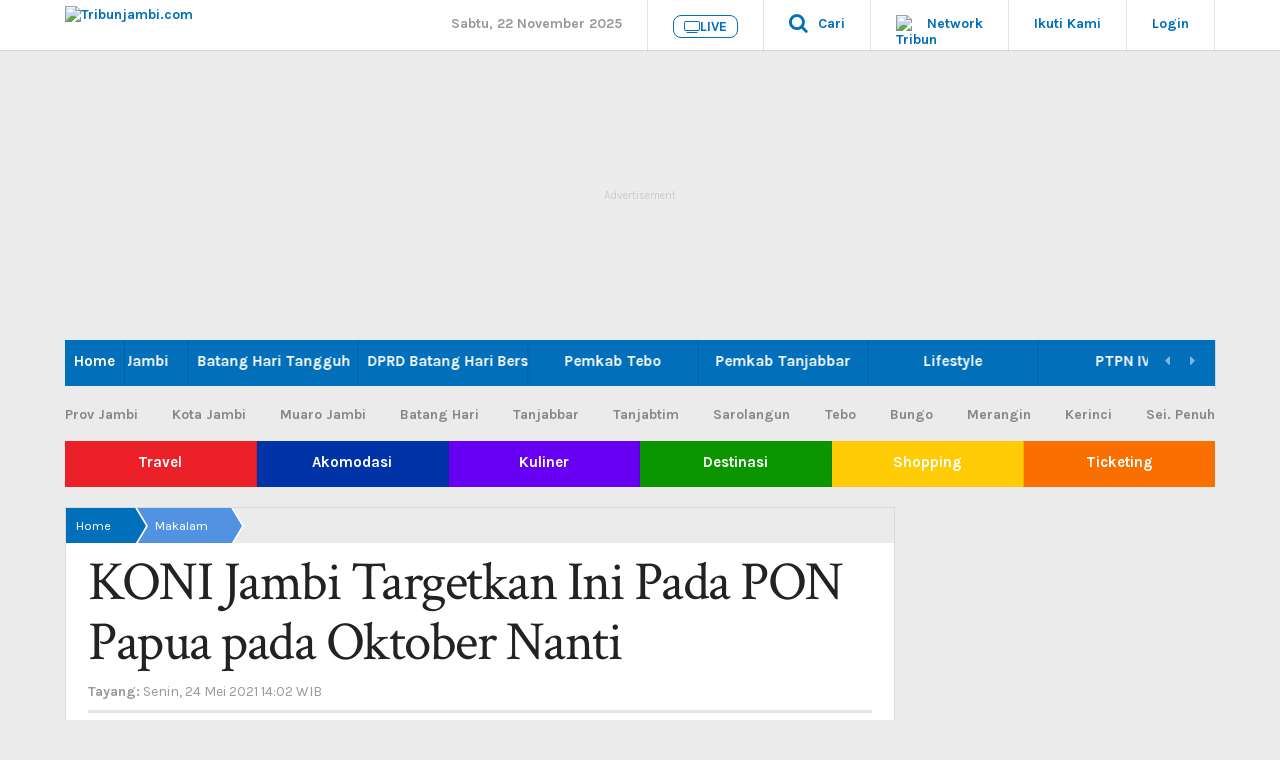

--- FILE ---
content_type: text/html; charset=utf-8
request_url: https://www.google.com/recaptcha/api2/aframe
body_size: 116
content:
<!DOCTYPE HTML><html><head><meta http-equiv="content-type" content="text/html; charset=UTF-8"></head><body><script nonce="XowXI1HBxDJ5-IyHouq-NQ">/** Anti-fraud and anti-abuse applications only. See google.com/recaptcha */ try{var clients={'sodar':'https://pagead2.googlesyndication.com/pagead/sodar?'};window.addEventListener("message",function(a){try{if(a.source===window.parent){var b=JSON.parse(a.data);var c=clients[b['id']];if(c){var d=document.createElement('img');d.src=c+b['params']+'&rc='+(localStorage.getItem("rc::a")?sessionStorage.getItem("rc::b"):"");window.document.body.appendChild(d);sessionStorage.setItem("rc::e",parseInt(sessionStorage.getItem("rc::e")||0)+1);localStorage.setItem("rc::h",'1763808426972');}}}catch(b){}});window.parent.postMessage("_grecaptcha_ready", "*");}catch(b){}</script></body></html>

--- FILE ---
content_type: application/javascript; charset=utf-8
request_url: https://fundingchoicesmessages.google.com/f/AGSKWxXrMZGI-GwmKNdbJYqvOVDQq9w7fmu6Z43ctQBpFtn5kekXZ6BJlwvHh_-Zf7wbD5ULfbrejIzpCp-TSbilcw4CCi6jWeTHaluM2DUgvqHzZDsWEK55_NNr8SQCyF3XuidqSkunWDu77VYrpK8TZLsGg2aGCx3feQubf8cAZyYlHFPm4_rlu5vQpnWT/_/small_ad.?ad_size=/adsrotate._inline_advert&/inline_ad.
body_size: -1294
content:
window['ed5df4fe-5e4a-4a6d-946e-0d089946ff13'] = true;

--- FILE ---
content_type: application/x-javascript; charset=utf-8
request_url: https://servicer.mgid.com/1038960/1?nocmp=1&tcfV2=1&sessionId=692194ab-180a5&sessionPage=1&sessionNumberWeek=1&sessionNumber=1&scale_metric_1=64.00&scale_metric_2=256.00&scale_metric_3=100.00&cbuster=1763808428178574469275&pvid=115dc3c8-b0b8-4faf-b812-0202ec63c62b&implVersion=17&lct=1763554920&mp4=1&ap=1&consentStrLen=0&wlid=a9298bc5-1dcc-49b5-b5bc-bef7d633eb94&uniqId=09613&childs=1504215&niet=4g&nisd=false&jsp=body&evt=%5B%7B%22event%22%3A1%2C%22methods%22%3A%5B1%2C2%5D%7D%2C%7B%22event%22%3A2%2C%22methods%22%3A%5B1%2C2%5D%7D%5D&pv=5&jsv=es6&dpr=1&hashCommit=cbd500eb&tfre=9459&w=604&h=572&tl=150&tlp=1,2,3,4,5,6&sz=196x216&szp=1,2,3,4,5,6&szl=1,2,3;4,5,6&cxurl=https%3A%2F%2Fjambi.tribunnews.com%2F2021%2F05%2F24%2Fkoni-jambi-targetkan-ini-pada-pon-papua-pada-oktober-nanti&ref=&lu=https%3A%2F%2Fjambi.tribunnews.com%2F2021%2F05%2F24%2Fkoni-jambi-targetkan-ini-pada-pon-papua-pada-oktober-nanti
body_size: 2378
content:
var _mgq=_mgq||[];
_mgq.push(["MarketGidLoadGoods1038960_09613",[
["Brainberries","16268264","1","Disney Princesses: Which Live-Action Version Do You Prefer?","","0","","","","B-mHOG5tMi5XWq63dgZE3VP3vrYsfxUPht_lHuuT9y3rGN8JGvYMLOeTOAuq34_GU9ezLeYkKUxiukdHQigwU8PAtNUVt8qog88RXl-wva34_bcFvIc6yRBCyb4ziqhk",{"i":"https://s-img.mgid.com/g/16268264/492x277/-/[base64].webp?v=1763808428-0B_QUeiuam7JYnZjt3-8i1PSfKx9-syGYSKb1xZLz-0","l":"https://clck.mgid.com/ghits/16268264/i/57373538/0/pp/1/1?h=B-mHOG5tMi5XWq63dgZE3VP3vrYsfxUPht_lHuuT9y3rGN8JGvYMLOeTOAuq34_GU9ezLeYkKUxiukdHQigwU8PAtNUVt8qog88RXl-wva34_bcFvIc6yRBCyb4ziqhk&rid=97b58985-c790-11f0-83c7-d404e6faf7f0&tt=Direct&att=3&afrd=296&iv=17&ct=1&gdprApplies=0&muid=pam83yyzmeL2&st=-300&mp4=1&h2=RGCnD2pppFaSHdacZpvmnpoHBllxjckHXwaK_zdVZw6_K2N9iDn7c04Qo2mNyib6BuhvSz5Mm_pl_YCFubFzDw**","adc":[],"sdl":0,"dl":"","type":"w","media-type":"static","clicktrackers":[],"cta":"Learn more","cdt":"","b":0.01,"catId":230,"tri":"97b5a9ca-c790-11f0-83c7-d404e6faf7f0","crid":"16268264"}],
["Brainberries","15584686","1","The OC Cast Now: Real Age And Life Partners Revealed","","0","","","","B-mHOG5tMi5XWq63dgZE3SK3_-42kznsAZhgRrb06qr9dtMcrKeOvKQ2vnuZ6nCmU9ezLeYkKUxiukdHQigwU8PAtNUVt8qog88RXl-wva3itZb4uyGOPvUjsA0jBNCy",{"i":"https://cl.imghosts.com/imgh/video/upload/ar_16:9,c_fill,w_680/videos/t/2023-03/101924/9f0d28ed7a57b5974a757047dd3246f0.mp4?v=1763808428-2Q9po6qnHmFW4HEHh4tNfXrzgZqBVqU1sFRybn7EOOc","l":"https://clck.mgid.com/ghits/15584686/i/57373538/0/pp/2/1?h=B-mHOG5tMi5XWq63dgZE3SK3_-42kznsAZhgRrb06qr9dtMcrKeOvKQ2vnuZ6nCmU9ezLeYkKUxiukdHQigwU8PAtNUVt8qog88RXl-wva3itZb4uyGOPvUjsA0jBNCy&rid=97b58985-c790-11f0-83c7-d404e6faf7f0&tt=Direct&att=3&afrd=296&iv=17&ct=1&gdprApplies=0&muid=pam83yyzmeL2&st=-300&mp4=1&h2=RGCnD2pppFaSHdacZpvmnpoHBllxjckHXwaK_zdVZw6_K2N9iDn7c04Qo2mNyib6BuhvSz5Mm_pl_YCFubFzDw**","adc":[],"sdl":0,"dl":"","type":"w","media-type":"video","clicktrackers":[],"cta":"Learn more","cdt":"","b":0.01,"catId":239,"tri":"97b5a9cf-c790-11f0-83c7-d404e6faf7f0","crid":"15584686"}],
["Brainberries","15119494","1","Films To Make You Question Everything You Know About Cinema","","0","","","","B-mHOG5tMi5XWq63dgZE3S0ibLnZKFqGzUQzvTZIozz7mfFiGULnGuCsZZHSiP2GU9ezLeYkKUxiukdHQigwU8PAtNUVt8qog88RXl-wva2WJ1juipV28vXh0HL6MvP9",{"i":"https://s-img.mgid.com/g/15119494/492x277/-/[base64].webp?v=1763808428-KjgtCStcSLKXBp9Gaypgi9TBRxXLApWsrj89E_-4DZ0","l":"https://clck.mgid.com/ghits/15119494/i/57373538/0/pp/3/1?h=B-mHOG5tMi5XWq63dgZE3S0ibLnZKFqGzUQzvTZIozz7mfFiGULnGuCsZZHSiP2GU9ezLeYkKUxiukdHQigwU8PAtNUVt8qog88RXl-wva2WJ1juipV28vXh0HL6MvP9&rid=97b58985-c790-11f0-83c7-d404e6faf7f0&tt=Direct&att=3&afrd=296&iv=17&ct=1&gdprApplies=0&muid=pam83yyzmeL2&st=-300&mp4=1&h2=RGCnD2pppFaSHdacZpvmnpoHBllxjckHXwaK_zdVZw6_K2N9iDn7c04Qo2mNyib6BuhvSz5Mm_pl_YCFubFzDw**","adc":[],"sdl":0,"dl":"","type":"w","media-type":"static","clicktrackers":[],"cta":"Learn more","cdt":"","b":0.01,"catId":230,"tri":"97b5a9d0-c790-11f0-83c7-d404e6faf7f0","crid":"15119494"}],
["Brainberries","8603790","1","17 Rare Churches Underground That Still Exist","","0","","","","B-mHOG5tMi5XWq63dgZE3cSxNhiXtylbP_x-imzNMSShCkYBzvYqW3xjhRQFjAUfU9ezLeYkKUxiukdHQigwU8PAtNUVt8qog88RXl-wva3RDj_ckoL1RGcqo2Ij1lVo",{"i":"https://s-img.mgid.com/g/8603790/492x277/0x0x695x391/aHR0cDovL2ltZ2hvc3RzLmNvbS90LzIwMTktMDgvMTAxOTI0LzAwMDhmMDQ4MmEyODQ0M2RkOWM1MWE2ZDZlMjk2MzU2LmpwZWc.webp?v=1763808428-iPuEeU7yqlIKHOTNWr4t5fieOc30nAqsLDLgG3oUVNU","l":"https://clck.mgid.com/ghits/8603790/i/57373538/0/pp/4/1?h=B-mHOG5tMi5XWq63dgZE3cSxNhiXtylbP_x-imzNMSShCkYBzvYqW3xjhRQFjAUfU9ezLeYkKUxiukdHQigwU8PAtNUVt8qog88RXl-wva3RDj_ckoL1RGcqo2Ij1lVo&rid=97b58985-c790-11f0-83c7-d404e6faf7f0&tt=Direct&att=3&afrd=296&iv=17&ct=1&gdprApplies=0&muid=pam83yyzmeL2&st=-300&mp4=1&h2=RGCnD2pppFaSHdacZpvmnpoHBllxjckHXwaK_zdVZw6_K2N9iDn7c04Qo2mNyib6BuhvSz5Mm_pl_YCFubFzDw**","adc":[],"sdl":0,"dl":"","type":"w","media-type":"static","clicktrackers":[],"cta":"Learn more","cdt":"","b":0.01,"catId":225,"tri":"97b5a9d4-c790-11f0-83c7-d404e6faf7f0","crid":"8603790"}],
["Brainberries","15584684","1","Top 7 Lost Treasures - Would You Like To Find One Of Them?","","0","","","","B-mHOG5tMi5XWq63dgZE3THTza4U6wPrT91_jNFZ7fLcxHwJnaiZG1us89zI4g6JU9ezLeYkKUxiukdHQigwU8PAtNUVt8qog88RXl-wva2VzOJ-fTQ4opfhqzOWKbJ4",{"i":"https://s-img.mgid.com/g/15584684/492x277/-/[base64].webp?v=1763808428-2zzBySW2I2rE1uIGhofdTGgfxAWqNpNV6ArkaDHPNT8","l":"https://clck.mgid.com/ghits/15584684/i/57373538/0/pp/5/1?h=B-mHOG5tMi5XWq63dgZE3THTza4U6wPrT91_jNFZ7fLcxHwJnaiZG1us89zI4g6JU9ezLeYkKUxiukdHQigwU8PAtNUVt8qog88RXl-wva2VzOJ-fTQ4opfhqzOWKbJ4&rid=97b58985-c790-11f0-83c7-d404e6faf7f0&tt=Direct&att=3&afrd=296&iv=17&ct=1&gdprApplies=0&muid=pam83yyzmeL2&st=-300&mp4=1&h2=RGCnD2pppFaSHdacZpvmnpoHBllxjckHXwaK_zdVZw6_K2N9iDn7c04Qo2mNyib6BuhvSz5Mm_pl_YCFubFzDw**","adc":[],"sdl":0,"dl":"","type":"w","media-type":"static","clicktrackers":[],"cta":"Learn more","cdt":"","b":0.01,"catId":225,"tri":"97b5a9d5-c790-11f0-83c7-d404e6faf7f0","crid":"15584684"}],
["Brainberries","16125530","1","Critics Were Impressed By The Way She Portrayed Grace Kelly","","0","","","","B-mHOG5tMi5XWq63dgZE3e72E7jv1YE2ahO8Lz1IjCp6dpEqTYgVkh-OxdBqgg7iU9ezLeYkKUxiukdHQigwU8PAtNUVt8qog88RXl-wva2P0pQMJtNkZr2KbY5niIMf",{"i":"https://s-img.mgid.com/g/16125530/492x277/-/[base64].webp?v=1763808428-AoPpRnHOKzgUb8jViZ-ion0GwBHHkYGTv0YhgLRubgc","l":"https://clck.mgid.com/ghits/16125530/i/57373538/0/pp/6/1?h=B-mHOG5tMi5XWq63dgZE3e72E7jv1YE2ahO8Lz1IjCp6dpEqTYgVkh-OxdBqgg7iU9ezLeYkKUxiukdHQigwU8PAtNUVt8qog88RXl-wva2P0pQMJtNkZr2KbY5niIMf&rid=97b58985-c790-11f0-83c7-d404e6faf7f0&tt=Direct&att=3&afrd=296&iv=17&ct=1&gdprApplies=0&muid=pam83yyzmeL2&st=-300&mp4=1&h2=RGCnD2pppFaSHdacZpvmnpoHBllxjckHXwaK_zdVZw6_K2N9iDn7c04Qo2mNyib6BuhvSz5Mm_pl_YCFubFzDw**","adc":[],"sdl":0,"dl":"","type":"w","media-type":"static","clicktrackers":[],"cta":"Learn more","cdt":"","b":0.01,"catId":239,"tri":"97b5a9d8-c790-11f0-83c7-d404e6faf7f0","crid":"16125530"}],],
{"awc":{},"dt":"desktop","ts":"","tt":"Direct","isBot":1,"h2":"RGCnD2pppFaSHdacZpvmnpoHBllxjckHXwaK_zdVZw6_K2N9iDn7c04Qo2mNyib6BuhvSz5Mm_pl_YCFubFzDw**","ats":0,"rid":"97b58985-c790-11f0-83c7-d404e6faf7f0","pvid":"115dc3c8-b0b8-4faf-b812-0202ec63c62b","iv":17,"brid":32,"muidn":"pam83yyzmeL2","dnt":2,"cv":2,"afrd":296,"config":{"adPlayers":[{"ct":"Inh","desktopChannelId":"6863d3a17b1ea7e2630d57a9","engine":"aniview","mobileChannelId":"6863d3a17b1ea7e2630d57a9","name":"aniview player","nativeBackfillEnabled":false,"publisherId":"5ac2203f073ef46a6856c7b0","rs":0,"skipoffset":"5","sourceType":"main"}],"autoStart":"visibleNotPause","enabled":"1","formats":[{"adsPlace":"over","autoStart":"visibleOnly","closeButtonEnable":1,"device":"desktop","loop":true,"maximp":2,"moveToBody":false,"name":"outstream","sticky":false,"teaserHeight":1,"teaserIndex":0,"teaserSize":1,"test":false},{"adsPlace":"over","autoStart":"visibleOnly","closeButtonEnable":1,"device":"mobile","loop":true,"maximp":2,"moveToBody":false,"name":"outstream","sticky":false,"teaserHeight":1,"teaserIndex":0,"teaserSize":1,"test":false}],"parentCid":1038960,"subid":0,"templateId":0,"uuid":"97b58985-c790-11f0-83c7-d404e6faf7f0","vast":["//servicer.mgid.com/1038960/?vast=1"],"vastIntegration":false,"vpaid":{"adsLimit":1,"maxSinglePlayers":3,"singleTimeout":5,"totalTimeout":5},"wages_types":"video,goods"},"lib":"1.11.252","sd":["","350320"],"consent":true,"adv_src_id":27857}]);
_mgqp();
